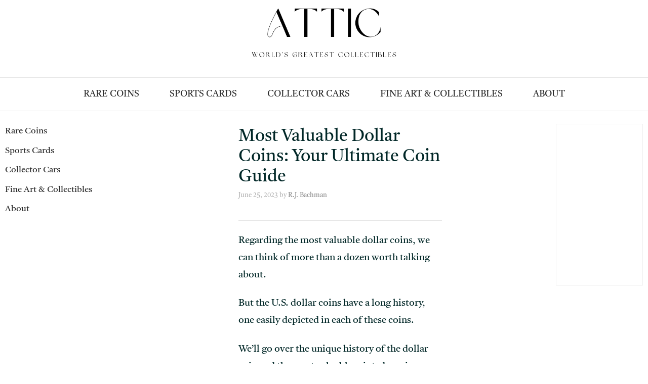

--- FILE ---
content_type: text/html; charset=UTF-8
request_url: https://atticcapital.com/most-valuable-dollar-coins/
body_size: 17672
content:
<!DOCTYPE html>
<html lang="en-US">
<head><script>(function(w,i,g){w[g]=w[g]||[];if(typeof w[g].push=='function')w[g].push(i)})
(window,'AW-16897521224','google_tags_first_party');</script><script async src="/pvas/"></script>
			<script>
				window.dataLayer = window.dataLayer || [];
				function gtag(){dataLayer.push(arguments);}
				gtag('js', new Date());
				gtag('set', 'developer_id.dYzg1YT', true);
				gtag('config', 'AW-16897521224');
			</script>
			
	<meta charset="UTF-8">
	<meta name='robots' content='index, follow, max-image-preview:large, max-snippet:-1, max-video-preview:-1' />
	<style>img:is([sizes="auto" i], [sizes^="auto," i]) { contain-intrinsic-size: 3000px 1500px }</style>
	<meta name="viewport" content="width=device-width, initial-scale=1"><!-- Google tag (gtag.js) consent mode dataLayer added by Site Kit -->
<script id="google_gtagjs-js-consent-mode-data-layer">
window.dataLayer = window.dataLayer || [];function gtag(){dataLayer.push(arguments);}
gtag('consent', 'default', {"ad_personalization":"denied","ad_storage":"denied","ad_user_data":"denied","analytics_storage":"denied","functionality_storage":"denied","security_storage":"denied","personalization_storage":"denied","region":["AT","BE","BG","CH","CY","CZ","DE","DK","EE","ES","FI","FR","GB","GR","HR","HU","IE","IS","IT","LI","LT","LU","LV","MT","NL","NO","PL","PT","RO","SE","SI","SK"],"wait_for_update":500});
window._googlesitekitConsentCategoryMap = {"statistics":["analytics_storage"],"marketing":["ad_storage","ad_user_data","ad_personalization"],"functional":["functionality_storage","security_storage"],"preferences":["personalization_storage"]};
window._googlesitekitConsents = {"ad_personalization":"denied","ad_storage":"denied","ad_user_data":"denied","analytics_storage":"denied","functionality_storage":"denied","security_storage":"denied","personalization_storage":"denied","region":["AT","BE","BG","CH","CY","CZ","DE","DK","EE","ES","FI","FR","GB","GR","HR","HU","IE","IS","IT","LI","LT","LU","LV","MT","NL","NO","PL","PT","RO","SE","SI","SK"],"wait_for_update":500};
</script>
<!-- End Google tag (gtag.js) consent mode dataLayer added by Site Kit -->

	<!-- This site is optimized with the Yoast SEO Premium plugin v26.3 (Yoast SEO v26.3) - https://yoast.com/wordpress/plugins/seo/ -->
	<title>Most Valuable Dollar Coins: Your Ultimate Coin Guide</title>
	<meta name="description" content="Regarding the most valuable dollar coins, we can think of more than a dozen worth talking about. But the U.S. dollar coins have a long" />
	<link rel="canonical" href="https://atticcapital.com/most-valuable-dollar-coins/" />
	<meta property="og:locale" content="en_US" />
	<meta property="og:type" content="article" />
	<meta property="og:title" content="Most Valuable Dollar Coins: Your Ultimate Coin Guide" />
	<meta property="og:description" content="Regarding the most valuable dollar coins, we can think of more than a dozen worth talking about. But the U.S. dollar coins have a long" />
	<meta property="og:url" content="https://atticcapital.com/most-valuable-dollar-coins/" />
	<meta property="og:site_name" content="Attic Capital" />
	<meta property="article:published_time" content="2023-06-25T04:19:25+00:00" />
	<meta property="article:modified_time" content="2024-08-11T14:01:05+00:00" />
	<meta property="og:image" content="https://atticcapital.com/wp-content/uploads/2023/06/dollar-coins.jpg" />
	<meta property="og:image:width" content="300" />
	<meta property="og:image:height" content="300" />
	<meta property="og:image:type" content="image/jpeg" />
	<meta name="author" content="R.J. Bachman" />
	<meta name="twitter:card" content="summary_large_image" />
	<meta name="twitter:creator" content="@AtticCapital" />
	<meta name="twitter:site" content="@AtticCapital" />
	<meta name="twitter:label1" content="Written by" />
	<meta name="twitter:data1" content="R.J. Bachman" />
	<meta name="twitter:label2" content="Est. reading time" />
	<meta name="twitter:data2" content="12 minutes" />
	<script type="application/ld+json" class="yoast-schema-graph">{"@context":"https://schema.org","@graph":[{"@type":"Article","@id":"https://atticcapital.com/most-valuable-dollar-coins/#article","isPartOf":{"@id":"https://atticcapital.com/most-valuable-dollar-coins/"},"author":{"name":"R.J. Bachman","@id":"https://atticcapital.com/#/schema/person/2d0ea2e3fe8df8d4c1f20512ad349e08"},"headline":"Most Valuable Dollar Coins: Your Ultimate Coin Guide","datePublished":"2023-06-25T04:19:25+00:00","dateModified":"2024-08-11T14:01:05+00:00","mainEntityOfPage":{"@id":"https://atticcapital.com/most-valuable-dollar-coins/"},"wordCount":1990,"publisher":{"@id":"https://atticcapital.com/#organization"},"image":{"@id":"https://atticcapital.com/most-valuable-dollar-coins/#primaryimage"},"thumbnailUrl":"https://atticcapital.com/wp-content/uploads/2023/06/dollar-coins.jpg","articleSection":["Coins"],"inLanguage":"en-US"},{"@type":"WebPage","@id":"https://atticcapital.com/most-valuable-dollar-coins/","url":"https://atticcapital.com/most-valuable-dollar-coins/","name":"Most Valuable Dollar Coins: Your Ultimate Coin Guide","isPartOf":{"@id":"https://atticcapital.com/#website"},"primaryImageOfPage":{"@id":"https://atticcapital.com/most-valuable-dollar-coins/#primaryimage"},"image":{"@id":"https://atticcapital.com/most-valuable-dollar-coins/#primaryimage"},"thumbnailUrl":"https://atticcapital.com/wp-content/uploads/2023/06/dollar-coins.jpg","datePublished":"2023-06-25T04:19:25+00:00","dateModified":"2024-08-11T14:01:05+00:00","description":"Regarding the most valuable dollar coins, we can think of more than a dozen worth talking about. But the U.S. dollar coins have a long","breadcrumb":{"@id":"https://atticcapital.com/most-valuable-dollar-coins/#breadcrumb"},"inLanguage":"en-US","potentialAction":[{"@type":"ReadAction","target":["https://atticcapital.com/most-valuable-dollar-coins/"]}]},{"@type":"ImageObject","inLanguage":"en-US","@id":"https://atticcapital.com/most-valuable-dollar-coins/#primaryimage","url":"https://atticcapital.com/wp-content/uploads/2023/06/dollar-coins.jpg","contentUrl":"https://atticcapital.com/wp-content/uploads/2023/06/dollar-coins.jpg","width":300,"height":300,"caption":"dollar coins"},{"@type":"BreadcrumbList","@id":"https://atticcapital.com/most-valuable-dollar-coins/#breadcrumb","itemListElement":[{"@type":"ListItem","position":1,"name":"Home","item":"https://atticcapital.com/"},{"@type":"ListItem","position":2,"name":"Most Valuable Dollar Coins: Your Ultimate Coin Guide"}]},{"@type":"WebSite","@id":"https://atticcapital.com/#website","url":"https://atticcapital.com/","name":"Attic Capital","description":"Searching for the World&#039;s Greatest Collectibles","publisher":{"@id":"https://atticcapital.com/#organization"},"potentialAction":[{"@type":"SearchAction","target":{"@type":"EntryPoint","urlTemplate":"https://atticcapital.com/?s={search_term_string}"},"query-input":{"@type":"PropertyValueSpecification","valueRequired":true,"valueName":"search_term_string"}}],"inLanguage":"en-US"},{"@type":"Organization","@id":"https://atticcapital.com/#organization","name":"Attic Capital","url":"https://atticcapital.com/","logo":{"@type":"ImageObject","inLanguage":"en-US","@id":"https://atticcapital.com/#/schema/logo/image/","url":"https://atticcapital.com/wp-content/uploads/2022/08/cropped-ac-logo-2-e1664848295533.jpg","contentUrl":"https://atticcapital.com/wp-content/uploads/2022/08/cropped-ac-logo-2-e1664848295533.jpg","width":620,"height":432,"caption":"Attic Capital"},"image":{"@id":"https://atticcapital.com/#/schema/logo/image/"},"sameAs":["https://x.com/AtticCapital"],"publishingPrinciples":"https://atticcapital.com/about-us/","actionableFeedbackPolicy":"https://atticcapital.com/about-us/"},{"@type":"Person","@id":"https://atticcapital.com/#/schema/person/2d0ea2e3fe8df8d4c1f20512ad349e08","name":"R.J. Bachman","image":{"@type":"ImageObject","inLanguage":"en-US","@id":"https://atticcapital.com/#/schema/person/image/","url":"https://secure.gravatar.com/avatar/faaa36e96eada6a34ac67ae4e6047f9973d756773426f6905ec8c1ac5cafaddd?s=96&d=mm&r=pg","contentUrl":"https://secure.gravatar.com/avatar/faaa36e96eada6a34ac67ae4e6047f9973d756773426f6905ec8c1ac5cafaddd?s=96&d=mm&r=pg","caption":"R.J. Bachman"},"description":"I'm a lifelong collector in rare coins, sports cards, vintage memorabilia, and fascinating artifacts.","sameAs":["https://www.pinterest.com/RJBachman2022/"],"knowsAbout":["Collecting rare coins","sports cards","vintage memorabilia","and historical cultural artifacts."]}]}</script>
	<!-- / Yoast SEO Premium plugin. -->


<link rel='dns-prefetch' href='//www.googletagmanager.com' />
<link href='https://fonts.gstatic.com' crossorigin rel='preconnect' />
<link href='https://fonts.googleapis.com' crossorigin rel='preconnect' />
<link rel='stylesheet' id='genesis-blocks-style-css-css' href='https://atticcapital.com/wp-content/plugins/genesis-blocks/dist/style-blocks.build.css?ver=1742702740' media='all' />
<link rel='stylesheet' id='generate-fonts-css' href='//fonts.googleapis.com/css?family=Roboto:100,100italic,300,300italic,regular,italic,500,500italic,700,700italic,900,900italic|Satisfy:regular' media='all' />
<link rel='stylesheet' id='wp-block-library-css' href='https://atticcapital.com/wp-includes/css/dist/block-library/style.min.css?ver=6.8.3' media='all' />
<style id='classic-theme-styles-inline-css'>
/*! This file is auto-generated */
.wp-block-button__link{color:#fff;background-color:#32373c;border-radius:9999px;box-shadow:none;text-decoration:none;padding:calc(.667em + 2px) calc(1.333em + 2px);font-size:1.125em}.wp-block-file__button{background:#32373c;color:#fff;text-decoration:none}
</style>
<style id='global-styles-inline-css'>
:root{--wp--preset--aspect-ratio--square: 1;--wp--preset--aspect-ratio--4-3: 4/3;--wp--preset--aspect-ratio--3-4: 3/4;--wp--preset--aspect-ratio--3-2: 3/2;--wp--preset--aspect-ratio--2-3: 2/3;--wp--preset--aspect-ratio--16-9: 16/9;--wp--preset--aspect-ratio--9-16: 9/16;--wp--preset--color--black: #000000;--wp--preset--color--cyan-bluish-gray: #abb8c3;--wp--preset--color--white: #ffffff;--wp--preset--color--pale-pink: #f78da7;--wp--preset--color--vivid-red: #cf2e2e;--wp--preset--color--luminous-vivid-orange: #ff6900;--wp--preset--color--luminous-vivid-amber: #fcb900;--wp--preset--color--light-green-cyan: #7bdcb5;--wp--preset--color--vivid-green-cyan: #00d084;--wp--preset--color--pale-cyan-blue: #8ed1fc;--wp--preset--color--vivid-cyan-blue: #0693e3;--wp--preset--color--vivid-purple: #9b51e0;--wp--preset--color--contrast: var(--contrast);--wp--preset--color--contrast-2: var(--contrast-2);--wp--preset--color--contrast-3: var(--contrast-3);--wp--preset--color--base: var(--base);--wp--preset--color--base-2: var(--base-2);--wp--preset--color--base-3: var(--base-3);--wp--preset--color--accent: var(--accent);--wp--preset--gradient--vivid-cyan-blue-to-vivid-purple: linear-gradient(135deg,rgba(6,147,227,1) 0%,rgb(155,81,224) 100%);--wp--preset--gradient--light-green-cyan-to-vivid-green-cyan: linear-gradient(135deg,rgb(122,220,180) 0%,rgb(0,208,130) 100%);--wp--preset--gradient--luminous-vivid-amber-to-luminous-vivid-orange: linear-gradient(135deg,rgba(252,185,0,1) 0%,rgba(255,105,0,1) 100%);--wp--preset--gradient--luminous-vivid-orange-to-vivid-red: linear-gradient(135deg,rgba(255,105,0,1) 0%,rgb(207,46,46) 100%);--wp--preset--gradient--very-light-gray-to-cyan-bluish-gray: linear-gradient(135deg,rgb(238,238,238) 0%,rgb(169,184,195) 100%);--wp--preset--gradient--cool-to-warm-spectrum: linear-gradient(135deg,rgb(74,234,220) 0%,rgb(151,120,209) 20%,rgb(207,42,186) 40%,rgb(238,44,130) 60%,rgb(251,105,98) 80%,rgb(254,248,76) 100%);--wp--preset--gradient--blush-light-purple: linear-gradient(135deg,rgb(255,206,236) 0%,rgb(152,150,240) 100%);--wp--preset--gradient--blush-bordeaux: linear-gradient(135deg,rgb(254,205,165) 0%,rgb(254,45,45) 50%,rgb(107,0,62) 100%);--wp--preset--gradient--luminous-dusk: linear-gradient(135deg,rgb(255,203,112) 0%,rgb(199,81,192) 50%,rgb(65,88,208) 100%);--wp--preset--gradient--pale-ocean: linear-gradient(135deg,rgb(255,245,203) 0%,rgb(182,227,212) 50%,rgb(51,167,181) 100%);--wp--preset--gradient--electric-grass: linear-gradient(135deg,rgb(202,248,128) 0%,rgb(113,206,126) 100%);--wp--preset--gradient--midnight: linear-gradient(135deg,rgb(2,3,129) 0%,rgb(40,116,252) 100%);--wp--preset--font-size--small: 13px;--wp--preset--font-size--medium: 20px;--wp--preset--font-size--large: 36px;--wp--preset--font-size--x-large: 42px;--wp--preset--font-family--castoro: Castoro;--wp--preset--spacing--20: 0.44rem;--wp--preset--spacing--30: 0.67rem;--wp--preset--spacing--40: 1rem;--wp--preset--spacing--50: 1.5rem;--wp--preset--spacing--60: 2.25rem;--wp--preset--spacing--70: 3.38rem;--wp--preset--spacing--80: 5.06rem;--wp--preset--shadow--natural: 6px 6px 9px rgba(0, 0, 0, 0.2);--wp--preset--shadow--deep: 12px 12px 50px rgba(0, 0, 0, 0.4);--wp--preset--shadow--sharp: 6px 6px 0px rgba(0, 0, 0, 0.2);--wp--preset--shadow--outlined: 6px 6px 0px -3px rgba(255, 255, 255, 1), 6px 6px rgba(0, 0, 0, 1);--wp--preset--shadow--crisp: 6px 6px 0px rgba(0, 0, 0, 1);}:where(.is-layout-flex){gap: 0.5em;}:where(.is-layout-grid){gap: 0.5em;}body .is-layout-flex{display: flex;}.is-layout-flex{flex-wrap: wrap;align-items: center;}.is-layout-flex > :is(*, div){margin: 0;}body .is-layout-grid{display: grid;}.is-layout-grid > :is(*, div){margin: 0;}:where(.wp-block-columns.is-layout-flex){gap: 2em;}:where(.wp-block-columns.is-layout-grid){gap: 2em;}:where(.wp-block-post-template.is-layout-flex){gap: 1.25em;}:where(.wp-block-post-template.is-layout-grid){gap: 1.25em;}.has-black-color{color: var(--wp--preset--color--black) !important;}.has-cyan-bluish-gray-color{color: var(--wp--preset--color--cyan-bluish-gray) !important;}.has-white-color{color: var(--wp--preset--color--white) !important;}.has-pale-pink-color{color: var(--wp--preset--color--pale-pink) !important;}.has-vivid-red-color{color: var(--wp--preset--color--vivid-red) !important;}.has-luminous-vivid-orange-color{color: var(--wp--preset--color--luminous-vivid-orange) !important;}.has-luminous-vivid-amber-color{color: var(--wp--preset--color--luminous-vivid-amber) !important;}.has-light-green-cyan-color{color: var(--wp--preset--color--light-green-cyan) !important;}.has-vivid-green-cyan-color{color: var(--wp--preset--color--vivid-green-cyan) !important;}.has-pale-cyan-blue-color{color: var(--wp--preset--color--pale-cyan-blue) !important;}.has-vivid-cyan-blue-color{color: var(--wp--preset--color--vivid-cyan-blue) !important;}.has-vivid-purple-color{color: var(--wp--preset--color--vivid-purple) !important;}.has-black-background-color{background-color: var(--wp--preset--color--black) !important;}.has-cyan-bluish-gray-background-color{background-color: var(--wp--preset--color--cyan-bluish-gray) !important;}.has-white-background-color{background-color: var(--wp--preset--color--white) !important;}.has-pale-pink-background-color{background-color: var(--wp--preset--color--pale-pink) !important;}.has-vivid-red-background-color{background-color: var(--wp--preset--color--vivid-red) !important;}.has-luminous-vivid-orange-background-color{background-color: var(--wp--preset--color--luminous-vivid-orange) !important;}.has-luminous-vivid-amber-background-color{background-color: var(--wp--preset--color--luminous-vivid-amber) !important;}.has-light-green-cyan-background-color{background-color: var(--wp--preset--color--light-green-cyan) !important;}.has-vivid-green-cyan-background-color{background-color: var(--wp--preset--color--vivid-green-cyan) !important;}.has-pale-cyan-blue-background-color{background-color: var(--wp--preset--color--pale-cyan-blue) !important;}.has-vivid-cyan-blue-background-color{background-color: var(--wp--preset--color--vivid-cyan-blue) !important;}.has-vivid-purple-background-color{background-color: var(--wp--preset--color--vivid-purple) !important;}.has-black-border-color{border-color: var(--wp--preset--color--black) !important;}.has-cyan-bluish-gray-border-color{border-color: var(--wp--preset--color--cyan-bluish-gray) !important;}.has-white-border-color{border-color: var(--wp--preset--color--white) !important;}.has-pale-pink-border-color{border-color: var(--wp--preset--color--pale-pink) !important;}.has-vivid-red-border-color{border-color: var(--wp--preset--color--vivid-red) !important;}.has-luminous-vivid-orange-border-color{border-color: var(--wp--preset--color--luminous-vivid-orange) !important;}.has-luminous-vivid-amber-border-color{border-color: var(--wp--preset--color--luminous-vivid-amber) !important;}.has-light-green-cyan-border-color{border-color: var(--wp--preset--color--light-green-cyan) !important;}.has-vivid-green-cyan-border-color{border-color: var(--wp--preset--color--vivid-green-cyan) !important;}.has-pale-cyan-blue-border-color{border-color: var(--wp--preset--color--pale-cyan-blue) !important;}.has-vivid-cyan-blue-border-color{border-color: var(--wp--preset--color--vivid-cyan-blue) !important;}.has-vivid-purple-border-color{border-color: var(--wp--preset--color--vivid-purple) !important;}.has-vivid-cyan-blue-to-vivid-purple-gradient-background{background: var(--wp--preset--gradient--vivid-cyan-blue-to-vivid-purple) !important;}.has-light-green-cyan-to-vivid-green-cyan-gradient-background{background: var(--wp--preset--gradient--light-green-cyan-to-vivid-green-cyan) !important;}.has-luminous-vivid-amber-to-luminous-vivid-orange-gradient-background{background: var(--wp--preset--gradient--luminous-vivid-amber-to-luminous-vivid-orange) !important;}.has-luminous-vivid-orange-to-vivid-red-gradient-background{background: var(--wp--preset--gradient--luminous-vivid-orange-to-vivid-red) !important;}.has-very-light-gray-to-cyan-bluish-gray-gradient-background{background: var(--wp--preset--gradient--very-light-gray-to-cyan-bluish-gray) !important;}.has-cool-to-warm-spectrum-gradient-background{background: var(--wp--preset--gradient--cool-to-warm-spectrum) !important;}.has-blush-light-purple-gradient-background{background: var(--wp--preset--gradient--blush-light-purple) !important;}.has-blush-bordeaux-gradient-background{background: var(--wp--preset--gradient--blush-bordeaux) !important;}.has-luminous-dusk-gradient-background{background: var(--wp--preset--gradient--luminous-dusk) !important;}.has-pale-ocean-gradient-background{background: var(--wp--preset--gradient--pale-ocean) !important;}.has-electric-grass-gradient-background{background: var(--wp--preset--gradient--electric-grass) !important;}.has-midnight-gradient-background{background: var(--wp--preset--gradient--midnight) !important;}.has-small-font-size{font-size: var(--wp--preset--font-size--small) !important;}.has-medium-font-size{font-size: var(--wp--preset--font-size--medium) !important;}.has-large-font-size{font-size: var(--wp--preset--font-size--large) !important;}.has-x-large-font-size{font-size: var(--wp--preset--font-size--x-large) !important;}.has-castoro-font-family{font-family: var(--wp--preset--font-family--castoro) !important;}
:where(.wp-block-post-template.is-layout-flex){gap: 1.25em;}:where(.wp-block-post-template.is-layout-grid){gap: 1.25em;}
:where(.wp-block-columns.is-layout-flex){gap: 2em;}:where(.wp-block-columns.is-layout-grid){gap: 2em;}
:root :where(.wp-block-pullquote){font-size: 1.5em;line-height: 1.6;}
</style>
<link rel='stylesheet' id='generate-widget-areas-css' href='https://atticcapital.com/wp-content/themes/generatepress/assets/css/components/widget-areas.min.css?ver=3.6.0' media='all' />
<link rel='stylesheet' id='generate-style-css' href='https://atticcapital.com/wp-content/themes/generatepress/assets/css/main.min.css?ver=3.6.0' media='all' />
<style id='generate-style-inline-css'>
.featured-image img {width: 760px;height: 430px;-o-object-fit: cover;object-fit: cover;}
.is-right-sidebar{width:15%;}.is-left-sidebar{width:20%;}.site-content .content-area{width:65%;}@media (max-width: 1000px){.main-navigation .menu-toggle,.sidebar-nav-mobile:not(#sticky-placeholder){display:block;}.main-navigation ul,.gen-sidebar-nav,.main-navigation:not(.slideout-navigation):not(.toggled) .main-nav > ul,.has-inline-mobile-toggle #site-navigation .inside-navigation > *:not(.navigation-search):not(.main-nav){display:none;}.nav-align-right .inside-navigation,.nav-align-center .inside-navigation{justify-content:space-between;}}
</style>
<link rel='stylesheet' id='generatepress-dynamic-css' href='https://atticcapital.com/wp-content/uploads/generatepress/style.min.css?ver=1761973399' media='all' />
<link rel='stylesheet' id='generate-blog-columns-css' href='https://atticcapital.com/wp-content/plugins/gp-premium/blog/functions/css/columns.min.css?ver=2.5.5' media='all' />
<script src="https://atticcapital.com/wp-includes/js/jquery/jquery.min.js?ver=3.7.1" id="jquery-core-js"></script>

<!-- Google tag (gtag.js) snippet added by Site Kit -->
<!-- Google Analytics snippet added by Site Kit -->
<!-- Google Ads snippet added by Site Kit -->
<script src="https://www.googletagmanager.com/gtag/js?id=G-24WTXW3ZRP" id="google_gtagjs-js" async></script>
<script id="google_gtagjs-js-after">
window.dataLayer = window.dataLayer || [];function gtag(){dataLayer.push(arguments);}
gtag("set","linker",{"domains":["atticcapital.com"]});
gtag("js", new Date());
gtag("set", "developer_id.dZTNiMT", true);
gtag("config", "G-24WTXW3ZRP");
gtag("config", "AW-16897521224");
 window._googlesitekit = window._googlesitekit || {}; window._googlesitekit.throttledEvents = []; window._googlesitekit.gtagEvent = (name, data) => { var key = JSON.stringify( { name, data } ); if ( !! window._googlesitekit.throttledEvents[ key ] ) { return; } window._googlesitekit.throttledEvents[ key ] = true; setTimeout( () => { delete window._googlesitekit.throttledEvents[ key ]; }, 5 ); gtag( "event", name, { ...data, event_source: "site-kit" } ); };
</script>
<meta name="generator" content="Site Kit by Google 1.165.0" />
<!-- Google Tag Manager snippet added by Site Kit -->
<script>
			( function( w, d, s, l, i ) {
				w[l] = w[l] || [];
				w[l].push( {'gtm.start': new Date().getTime(), event: 'gtm.js'} );
				var f = d.getElementsByTagName( s )[0],
					j = d.createElement( s ), dl = l != 'dataLayer' ? '&l=' + l : '';
				j.async = true;
				j.src = 'https://www.googletagmanager.com/gtm.js?id=' + i + dl;
				f.parentNode.insertBefore( j, f );
			} )( window, document, 'script', 'dataLayer', 'GTM-WGCSBCK7' );
			
</script>

<!-- End Google Tag Manager snippet added by Site Kit -->
<link rel="icon" href="https://atticcapital.com/wp-content/uploads/2025/08/cropped-attic-2-Copy-1-32x32.png" sizes="32x32" />
<link rel="icon" href="https://atticcapital.com/wp-content/uploads/2025/08/cropped-attic-2-Copy-1-192x192.png" sizes="192x192" />
<link rel="apple-touch-icon" href="https://atticcapital.com/wp-content/uploads/2025/08/cropped-attic-2-Copy-1-180x180.png" />
<meta name="msapplication-TileImage" content="https://atticcapital.com/wp-content/uploads/2025/08/cropped-attic-2-Copy-1-270x270.png" />
		<style id="wp-custom-css">
			/* GeneratePress Site CSS */ #site-navigation {
		border-top: 1px solid rgba(0,0,0,0.1);
		border-bottom: 1px solid rgba(0,0,0,0.1);
}

button, html input[type="button"], input[type="reset"], input[type="submit"], a.button, a.button:visited {
	border-width: 1px;
	border-style: solid;
	border-color: inherit;
}

.mc4wp-form-fields input[type="email"] {
	margin-bottom: 10px;
	width: 100%;
}

.entry-meta {
	font-weight: 300;
	font-size: 13px;
}

.main-navigation:not(.toggled) li.menu-social > a,
.main-navigation:not(.toggled) li.search-item > a{
	padding: 0 10px;
}

.post-image img {
	transition: opacity 500ms;
}

.post-image img:hover {
	opacity: 0.9;
}

.no-sidebar .entry-content {
	max-width: 1140px;
	margin-left: auto;
	margin-right: auto;
}

.page.no-sidebar .entry-title {
	text-align: center;
}

.top-bar .lsi-social-icons a,
.top-bar .lsi-social-icons a:focus,
.top-bar .lsi-social-icons a:active,
.top-bar .lsi-social-icons a:hover {
    background: transparent !important;
}

.top-bar .lsi-social-icons li {
	margin-bottom: 0 !important;
} /* End GeneratePress Site CSS */

/* MV CSS */
@media only screen and (max-width: 359px) {
   .inside-article {
     padding-left: 10px !important;
     padding-right: 10px !important;
  }
  ul .mv-ad-box {
    margin-left: -30px !important;
  }
}
/* END OF CSS */		</style>
			<!-- Fonts Plugin CSS - https://fontsplugin.com/ -->
	<style>
		/* Cached: November 9, 2025 at 6:35am */
/* latin-ext */
@font-face {
  font-family: 'Castoro';
  font-style: italic;
  font-weight: 400;
  font-display: swap;
  src: url(https://fonts.gstatic.com/s/castoro/v20/1q2EY5yMCld3-O4cLYp-wc4avEU.woff2) format('woff2');
  unicode-range: U+0100-02BA, U+02BD-02C5, U+02C7-02CC, U+02CE-02D7, U+02DD-02FF, U+0304, U+0308, U+0329, U+1D00-1DBF, U+1E00-1E9F, U+1EF2-1EFF, U+2020, U+20A0-20AB, U+20AD-20C0, U+2113, U+2C60-2C7F, U+A720-A7FF;
}
/* latin */
@font-face {
  font-family: 'Castoro';
  font-style: italic;
  font-weight: 400;
  font-display: swap;
  src: url(https://fonts.gstatic.com/s/castoro/v20/1q2EY5yMCld3-O4cLYp-z84a.woff2) format('woff2');
  unicode-range: U+0000-00FF, U+0131, U+0152-0153, U+02BB-02BC, U+02C6, U+02DA, U+02DC, U+0304, U+0308, U+0329, U+2000-206F, U+20AC, U+2122, U+2191, U+2193, U+2212, U+2215, U+FEFF, U+FFFD;
}
/* latin-ext */
@font-face {
  font-family: 'Castoro';
  font-style: normal;
  font-weight: 400;
  font-display: swap;
  src: url(https://fonts.gstatic.com/s/castoro/v20/1q2GY5yMCld3-O4cLYFOzdYe.woff2) format('woff2');
  unicode-range: U+0100-02BA, U+02BD-02C5, U+02C7-02CC, U+02CE-02D7, U+02DD-02FF, U+0304, U+0308, U+0329, U+1D00-1DBF, U+1E00-1E9F, U+1EF2-1EFF, U+2020, U+20A0-20AB, U+20AD-20C0, U+2113, U+2C60-2C7F, U+A720-A7FF;
}
/* latin */
@font-face {
  font-family: 'Castoro';
  font-style: normal;
  font-weight: 400;
  font-display: swap;
  src: url(https://fonts.gstatic.com/s/castoro/v20/1q2GY5yMCld3-O4cLY9OzQ.woff2) format('woff2');
  unicode-range: U+0000-00FF, U+0131, U+0152-0153, U+02BB-02BC, U+02C6, U+02DA, U+02DC, U+0304, U+0308, U+0329, U+2000-206F, U+20AC, U+2122, U+2191, U+2193, U+2212, U+2215, U+FEFF, U+FFFD;
}

:root {
--font-base: Castoro;
--font-headings: Castoro;
--font-input: Castoro;
}
body, #content, .entry-content, .post-content, .page-content, .post-excerpt, .entry-summary, .entry-excerpt, .widget-area, .widget, .sidebar, #sidebar, footer, .footer, #footer, .site-footer {
font-family: "Castoro";
 }
#site-title, .site-title, #site-title a, .site-title a, .entry-title, .entry-title a, h1, h2, h3, h4, h5, h6, .widget-title, .elementor-heading-title {
font-family: "Castoro";
 }
button, .button, input, select, textarea, .wp-block-button, .wp-block-button__link {
font-family: "Castoro";
 }
.wp-block-post-title, .wp-block-post-title a, .entry-title, .entry-title a, .post-title, .post-title a, .page-title, .entry-content h1, #content h1, .type-post h1, .type-page h1, .elementor h1 {
font-family: "Castoro";
 }
.entry-content h2, .post-content h2, .page-content h2, #content h2, .type-post h2, .type-page h2, .elementor h2 {
font-family: "Castoro";
 }
.entry-content h3, .post-content h3, .page-content h3, #content h3, .type-post h3, .type-page h3, .elementor h3 {
font-family: "Castoro";
 }
.entry-content h4, .post-content h4, .page-content h4, #content h4, .type-post h4, .type-page h4, .elementor h4 {
font-family: "Castoro";
 }
.entry-content h5, .post-content h5, .page-content h5, #content h5, .type-post h5, .type-page h5, .elementor h5 {
font-family: "Castoro";
 }
.widget-title, .widget-area h1, .widget-area h2, .widget-area h3, .widget-area h4, .widget-area h5, .widget-area h6, #secondary h1, #secondary h2, #secondary h3, #secondary h4, #secondary h5, #secondary h6 {
font-family: "Castoro";
 }
.widget-area, .widget, .sidebar, #sidebar, #secondary {
font-family: "Castoro";
 }
footer h1, footer h2, footer h3, footer h4, footer h5, footer h6, .footer h1, .footer h2, .footer h3, .footer h4, .footer h5, .footer h6, #footer h1, #footer h2, #footer h3, #footer h4, #footer h5, #footer h6 {
font-family: "Castoro";
 }
footer, #footer, .footer, .site-footer {
font-family: "Castoro";
 }
	</style>
	<!-- Fonts Plugin CSS -->
	</head>

<body class="wp-singular post-template-default single single-post postid-34101 single-format-standard wp-custom-logo wp-embed-responsive wp-theme-generatepress post-image-above-header post-image-aligned-center sticky-menu-fade sticky-enabled both-sticky-menu metaslider-plugin both-sidebars nav-below-header separate-containers header-aligned-center dropdown-hover" itemtype="https://schema.org/Blog" itemscope>
			<!-- Google Tag Manager (noscript) snippet added by Site Kit -->
		<noscript>
			<iframe src="https://www.googletagmanager.com/ns.html?id=GTM-WGCSBCK7" height="0" width="0" style="display:none;visibility:hidden"></iframe>
		</noscript>
		<!-- End Google Tag Manager (noscript) snippet added by Site Kit -->
		<a class="screen-reader-text skip-link" href="#content" title="Skip to content">Skip to content</a>		<header class="site-header grid-container" id="masthead" aria-label="Site"  itemtype="https://schema.org/WPHeader" itemscope>
			<div class="inside-header grid-container">
				<div class="site-logo">
					<a href="https://atticcapital.com/" rel="home">
						<img  class="header-image is-logo-image" alt="Attic Capital" src="https://atticcapital.com/wp-content/uploads/2025/08/cropped-attic-3.png" srcset="https://atticcapital.com/wp-content/uploads/2025/08/cropped-attic-3.png 1x, https://atticcapital.com/wp-content/uploads/2025/08/cropped-attic-3.png 2x" width="500" height="204" />
					</a>
				</div>			</div>
		</header>
				<nav class="auto-hide-sticky main-navigation grid-container nav-align-center sub-menu-right" id="site-navigation" aria-label="Primary"  itemtype="https://schema.org/SiteNavigationElement" itemscope>
			<div class="inside-navigation grid-container">
								<button class="menu-toggle" aria-controls="primary-menu" aria-expanded="false">
					<span class="gp-icon icon-menu-bars"><svg viewBox="0 0 512 512" aria-hidden="true" xmlns="http://www.w3.org/2000/svg" width="1em" height="1em"><path d="M0 96c0-13.255 10.745-24 24-24h464c13.255 0 24 10.745 24 24s-10.745 24-24 24H24c-13.255 0-24-10.745-24-24zm0 160c0-13.255 10.745-24 24-24h464c13.255 0 24 10.745 24 24s-10.745 24-24 24H24c-13.255 0-24-10.745-24-24zm0 160c0-13.255 10.745-24 24-24h464c13.255 0 24 10.745 24 24s-10.745 24-24 24H24c-13.255 0-24-10.745-24-24z" /></svg><svg viewBox="0 0 512 512" aria-hidden="true" xmlns="http://www.w3.org/2000/svg" width="1em" height="1em"><path d="M71.029 71.029c9.373-9.372 24.569-9.372 33.942 0L256 222.059l151.029-151.03c9.373-9.372 24.569-9.372 33.942 0 9.372 9.373 9.372 24.569 0 33.942L289.941 256l151.03 151.029c9.372 9.373 9.372 24.569 0 33.942-9.373 9.372-24.569 9.372-33.942 0L256 289.941l-151.029 151.03c-9.373 9.372-24.569 9.372-33.942 0-9.372-9.373-9.372-24.569 0-33.942L222.059 256 71.029 104.971c-9.372-9.373-9.372-24.569 0-33.942z" /></svg></span><span class="mobile-menu">Menu</span>				</button>
				<div id="primary-menu" class="main-nav"><ul id="menu-below-logo-pages-munu-11-9-19" class=" menu sf-menu"><li id="menu-item-25719" class="menu-item menu-item-type-post_type menu-item-object-page menu-item-25719"><a href="https://atticcapital.com/coins/">Rare Coins</a></li>
<li id="menu-item-2091" class="menu-item menu-item-type-post_type menu-item-object-page menu-item-2091"><a href="https://atticcapital.com/sports-cards/">Sports Cards</a></li>
<li id="menu-item-2084" class="menu-item menu-item-type-post_type menu-item-object-page menu-item-2084"><a href="https://atticcapital.com/cars/">Collector Cars</a></li>
<li id="menu-item-12381" class="menu-item menu-item-type-post_type menu-item-object-page menu-item-12381"><a href="https://atticcapital.com/memorabilia-collectibles/">Fine Art &amp; Collectibles</a></li>
<li id="menu-item-33560" class="menu-item menu-item-type-post_type menu-item-object-page menu-item-33560"><a href="https://atticcapital.com/about-us/">About</a></li>
</ul></div>			</div>
		</nav>
		
	<div class="site grid-container container hfeed" id="page">
				<div class="site-content" id="content">
			
	<div class="content-area" id="primary">
		<main class="site-main" id="main">
			
<article id="post-34101" class="post-34101 post type-post status-publish format-standard has-post-thumbnail hentry category-coins infinite-scroll-item" itemtype="https://schema.org/CreativeWork" itemscope>
	<div class="inside-article">
					<header class="entry-header">
				<h1 class="entry-title" itemprop="headline">Most Valuable Dollar Coins: Your Ultimate Coin Guide</h1>		<div class="entry-meta">
			<span class="posted-on"><time class="updated" datetime="2024-08-11T14:01:05+00:00" itemprop="dateModified">August 11, 2024</time><time class="entry-date published" datetime="2023-06-25T04:19:25+00:00" itemprop="datePublished">June 25, 2023</time></span> <span class="byline">by <span class="author vcard" itemprop="author" itemtype="https://schema.org/Person" itemscope><a class="url fn n" href="https://atticcapital.com/r-j-bachman/" title="View all posts by R.J. Bachman" rel="author" itemprop="url"><span class="author-name" itemprop="name">R.J. Bachman</span></a></span></span> 		</div>
					</header>
			
		<div class="entry-content" itemprop="text">
			
<hr class="wp-block-separator has-alpha-channel-opacity"/>



<p>Regarding the most valuable dollar coins, we can think of more than a dozen worth talking about. </p>



<p>But the U.S. dollar coins have a long history, one easily depicted in each of these coins.&nbsp;</p>



<p>We&#8217;ll go over the unique history of the dollar coin and the most valuable minted versions. </p>



<p>Coming across any of them could prove value far beyond a dollar.&nbsp;</p>



<h2 class="wp-block-heading" id="h-history-of-the-dollar-coin"><strong>History of the Dollar Coin</strong></h2>



<p>Much like Europeans have a dollar euro, Americans use a dollar coin before the <a href="https://atticcapital.com/dollar-bills/" target="_blank" rel="noopener">dollar bill</a>. </p>



<p>Now the dollar coin is a collector&#8217;s item because the oldest examples of the currency are so hard to come across. </p>



<p>The first one-dollar coins were produced around the late 1700s. Production slowly waned into nothing.&nbsp;</p>



<p>The idea of a dollar coin came about in 1972, as American coinage was not new. </p>



<p>Two years later, they would introduce the first American Dollar Coin, with each silver example representing the price of 1 dollar.</p>


<div class="wp-block-image">
<figure class="aligncenter size-large"><img fetchpriority="high" decoding="async" width="1024" height="649" src="https://atticcapital.com/wp-content/uploads/2023/04/silver-dollars-d-1024x649.jpg" alt="valuable silver dollar coins" class="wp-image-34120" title="silver dollar coins" srcset="https://atticcapital.com/wp-content/uploads/2023/04/silver-dollars-d-1024x649.jpg 1024w, https://atticcapital.com/wp-content/uploads/2023/04/silver-dollars-d-300x190.jpg 300w, https://atticcapital.com/wp-content/uploads/2023/04/silver-dollars-d-768x487.jpg 768w, https://atticcapital.com/wp-content/uploads/2023/04/silver-dollars-d-1536x974.jpg 1536w, https://atticcapital.com/wp-content/uploads/2023/04/silver-dollars-d-2048x1298.jpg 2048w, https://atticcapital.com/wp-content/uploads/2023/04/silver-dollars-d-scaled.jpg 900w" sizes="(max-width: 1024px) 100vw, 1024px" /><figcaption class="wp-element-caption"><strong><em>They are not the most valuable, but here are a few of my favorite dollar coins.</em></strong></figcaption></figure></div>


<hr class="wp-block-separator has-alpha-channel-opacity"/>



<h2 class="wp-block-heading" id="h-most-valuable-dollar-coins"><strong>Most Valuable Dollar Coins</strong></h2>



<p>Let&#8217;s explore that first dollar coin made. In coin collecting, sometimes the <a href="https://atticcapital.com/valuable-coins/" target="_blank" rel="noopener">most valuable coins</a> are not just the rarest but also have a little-known history.</p>



<h3 class="wp-block-heading" id="h-1794-flowing-hair-silver-dollar"><strong>1794 Flowing Hair Silver Dollar</strong></h3>



<p>The 1794 Flowing Hair Silver Dollar Silver Plug is monumental because it was the first U.S. Coin Dollar minted. </p>



<p>Despite being minted in Philadelphia, it is also extremely rare and has no mint mark. </p>



<p>1795 Flowing Hair Silver Dollar came from the U.S. Coinage Act, and many believe this was the first U.S. dollar ever made.&nbsp;</p>



<p>The obverse shows the bust of Lady Liberty with the words LIBERTY above and the date 1794 below her. On the side outlining the rim are 13 stars for 13 original colonies. </p>



<p>The silver plug sits directly in the middle. On the coin&#8217;s reverse is <a href="https://atticcapital.com/key-date-silver-eagle/" target="_blank" rel="noreferrer noopener">an eagle with a wreath</a> and the words &#8220;UNITED STATES OF AMERICA.&#8221; </p>



<p>The silver plug is also directly in the center here. The value of this particular version is <strong>$12,053,700</strong>. </p>



<p>It&#8217;s one of the <a href="https://atticcapital.com/ancient-coins/" target="_blank" rel="noreferrer noopener">most expensive antique</a> coins in the world because it is estimated that only one is left in existence.&nbsp;</p>


<div class="wp-block-image">
<figure class="aligncenter size-large is-resized"><img decoding="async" width="1020" height="1024" src="https://atticcapital.com/wp-content/uploads/2023/04/1794-flowing-hair-silver-dollar-1-1020x1024.jpg" alt="1794 Flowing Hair Silver Dollar" class="wp-image-34105" style="width:781px;height:undefinedpx" title="most valuable dollar coins" srcset="https://atticcapital.com/wp-content/uploads/2023/04/1794-flowing-hair-silver-dollar-1-1020x1024.jpg 1020w, https://atticcapital.com/wp-content/uploads/2023/04/1794-flowing-hair-silver-dollar-1-300x300.jpg 300w, https://atticcapital.com/wp-content/uploads/2023/04/1794-flowing-hair-silver-dollar-1-150x150.jpg 150w, https://atticcapital.com/wp-content/uploads/2023/04/1794-flowing-hair-silver-dollar-1-768x771.jpg 768w, https://atticcapital.com/wp-content/uploads/2023/04/1794-flowing-hair-silver-dollar-1-120x120.jpg 120w, https://atticcapital.com/wp-content/uploads/2023/04/1794-flowing-hair-silver-dollar-1-scaled.jpg 897w" sizes="(max-width: 1020px) 100vw, 1020px" /></figure></div>


<p>1794 Flowing Hair Silver Dollar coins were also minted without the silver plug. The features remained nearly identical. </p>



<p>Of course, the silver plug does not exist in this version, making it slightly less rare. The value of this coin is ​​<strong>$5,838,700</strong>.&nbsp;</p>


<div class="wp-block-image">
<figure class="aligncenter size-large"><img decoding="async" width="1024" height="1020" src="https://atticcapital.com/wp-content/uploads/2023/04/1794-flowing-hair-silver-dollar-reverse-1024x1020.jpg" alt="1794 Flowing Hair Silver Dollar" class="wp-image-34106" title="most valuable dollar coins" srcset="https://atticcapital.com/wp-content/uploads/2023/04/1794-flowing-hair-silver-dollar-reverse-1024x1020.jpg 1024w, https://atticcapital.com/wp-content/uploads/2023/04/1794-flowing-hair-silver-dollar-reverse-300x300.jpg 300w, https://atticcapital.com/wp-content/uploads/2023/04/1794-flowing-hair-silver-dollar-reverse-150x150.jpg 150w, https://atticcapital.com/wp-content/uploads/2023/04/1794-flowing-hair-silver-dollar-reverse-768x765.jpg 768w, https://atticcapital.com/wp-content/uploads/2023/04/1794-flowing-hair-silver-dollar-reverse-120x120.jpg 120w, https://atticcapital.com/wp-content/uploads/2023/04/1794-flowing-hair-silver-dollar-reverse-scaled.jpg 900w" sizes="(max-width: 1024px) 100vw, 1024px" /></figure></div>


<hr class="wp-block-separator has-alpha-channel-opacity"/>



<h3 class="wp-block-heading" id="h-1870-s-seated-liberty-silver-dollar"><strong>1870-S Seated Liberty Silver Dollar</strong></h3>



<p>Struck at the U.S. Mint in San Francisco was the Sealed Liberty Silver Dollar of 1870. It was made of 90% silver and 10% copper. </p>



<p>It&#8217;s high on our list of extremely valuable and <a href="https://atticcapital.com/coin-collector-guide/" target="_blank" rel="noopener">rare coins</a> because only 15 are estimated to be around today.</p>



<p>On the coin&#8217;s reverse, we can see that the S mintage mark sits underneath the eagle. The words &#8220;<strong>IN GOD WE TRUST</strong>&#8221; can be seen written on a ribbon above. </p>



<p>The words &#8220;<strong>ONE DOL</strong>&#8221; are also printed below the eagle grasping arrows in one talon and an olive branch in the other.&nbsp;</p>


<div class="wp-block-image">
<figure class="aligncenter size-large"><img loading="lazy" decoding="async" width="1014" height="1024" src="https://atticcapital.com/wp-content/uploads/2023/04/1870-S-Seated-Liberty-Silver-Dollar-1014x1024.jpg" alt="1870-S Seated Liberty Silver Dollar" class="wp-image-34107" title="most valuable dollar coins" srcset="https://atticcapital.com/wp-content/uploads/2023/04/1870-S-Seated-Liberty-Silver-Dollar-1014x1024.jpg 1014w, https://atticcapital.com/wp-content/uploads/2023/04/1870-S-Seated-Liberty-Silver-Dollar-297x300.jpg 297w, https://atticcapital.com/wp-content/uploads/2023/04/1870-S-Seated-Liberty-Silver-Dollar-150x150.jpg 150w, https://atticcapital.com/wp-content/uploads/2023/04/1870-S-Seated-Liberty-Silver-Dollar-768x776.jpg 768w, https://atticcapital.com/wp-content/uploads/2023/04/1870-S-Seated-Liberty-Silver-Dollar-1521x1536.jpg 1521w, https://atticcapital.com/wp-content/uploads/2023/04/1870-S-Seated-Liberty-Silver-Dollar-2027x2048.jpg 2027w, https://atticcapital.com/wp-content/uploads/2023/04/1870-S-Seated-Liberty-Silver-Dollar-120x120.jpg 120w, https://atticcapital.com/wp-content/uploads/2023/04/1870-S-Seated-Liberty-Silver-Dollar-scaled.jpg 891w" sizes="auto, (max-width: 1014px) 100vw, 1014px" /></figure></div>


<p>This coin is interesting in the fact that two different chief engravers technically design the obverse and reverse. </p>



<p>While Christian Gobrecht designed the Seated Liberty featured on the front with 13 stars lining the rim, the eagle was taken from John Reich from the 1807 coin.&nbsp;</p>



<p>Because of this, it&#8217;s estimated that this coin is worth <strong>$2,030,000</strong>. Some of the largest rare coin collections include the 1870 silver dollar, and many smaller collectors focus on ways to invest or trade for rare examples of this coin.</p>


<div class="wp-block-image">
<figure class="aligncenter size-large"><img loading="lazy" decoding="async" width="1015" height="1024" src="https://atticcapital.com/wp-content/uploads/2023/04/1870-S-Seated-Liberty-Silver-Dollar-reverse-1015x1024.jpg" alt="1870-S Seated Liberty Silver Dollar" class="wp-image-34108" title="most valuable dollar coins" srcset="https://atticcapital.com/wp-content/uploads/2023/04/1870-S-Seated-Liberty-Silver-Dollar-reverse-1015x1024.jpg 1015w, https://atticcapital.com/wp-content/uploads/2023/04/1870-S-Seated-Liberty-Silver-Dollar-reverse-297x300.jpg 297w, https://atticcapital.com/wp-content/uploads/2023/04/1870-S-Seated-Liberty-Silver-Dollar-reverse-150x150.jpg 150w, https://atticcapital.com/wp-content/uploads/2023/04/1870-S-Seated-Liberty-Silver-Dollar-reverse-768x775.jpg 768w, https://atticcapital.com/wp-content/uploads/2023/04/1870-S-Seated-Liberty-Silver-Dollar-reverse-1522x1536.jpg 1522w, https://atticcapital.com/wp-content/uploads/2023/04/1870-S-Seated-Liberty-Silver-Dollar-reverse-2029x2048.jpg 2029w, https://atticcapital.com/wp-content/uploads/2023/04/1870-S-Seated-Liberty-Silver-Dollar-reverse-120x120.jpg 120w, https://atticcapital.com/wp-content/uploads/2023/04/1870-S-Seated-Liberty-Silver-Dollar-reverse-scaled.jpg 892w" sizes="auto, (max-width: 1015px) 100vw, 1015px" /></figure></div>


<hr class="wp-block-separator has-alpha-channel-opacity"/>



<h3 class="wp-block-heading" id="h-1795-flowing-hair-silver-dollar"><strong>1795 Flowing Hair Silver Dollar</strong></h3>



<p>The 1795 Flowing Hair Silver Dollar had a few variations amounting to different values. Among the most valuable was the 1795 Flowing Hair Silver Dollar &#8211; Silver Plug. </p>



<p>Much like 1794, version 1795 had a rare minted variable with a silver plug in the middle. This particular version of the dollar coin is worth <strong>$1,717,200</strong>.</p>



<p>The reason for the silver plug in both the 1794 and 1795 versions was that they were formed on blank silver slates. </p>



<p>With some pieces being overweight (the U.S. required them to have the correct weight of material to determine value), they had to be filed down, exposing the silver plug and the precious metals below the surface.&nbsp;</p>


<div class="wp-block-image">
<figure class="aligncenter size-large"><img loading="lazy" decoding="async" width="1011" height="1024" src="https://atticcapital.com/wp-content/uploads/2023/04/1795-Flowing-Hair-Silver-Dollar-1011x1024.jpg" alt="1795 Flowing Hair Silver Dollar" class="wp-image-34109" title="valuable silver dollar coins" srcset="https://atticcapital.com/wp-content/uploads/2023/04/1795-Flowing-Hair-Silver-Dollar-1011x1024.jpg 1011w, https://atticcapital.com/wp-content/uploads/2023/04/1795-Flowing-Hair-Silver-Dollar-296x300.jpg 296w, https://atticcapital.com/wp-content/uploads/2023/04/1795-Flowing-Hair-Silver-Dollar-768x778.jpg 768w, https://atticcapital.com/wp-content/uploads/2023/04/1795-Flowing-Hair-Silver-Dollar-1517x1536.jpg 1517w, https://atticcapital.com/wp-content/uploads/2023/04/1795-Flowing-Hair-Silver-Dollar-2023x2048.jpg 2023w, https://atticcapital.com/wp-content/uploads/2023/04/1795-Flowing-Hair-Silver-Dollar-scaled.jpg 889w" sizes="auto, (max-width: 1011px) 100vw, 1011px" /></figure></div>


<p>The base of the coin saw the bust of Lady Liberty surrounded by 13 stars and the words LIBERTY at the top, and the date of 1795 at the bottom. </p>



<p>However, the back is where we can notice one different variation. </p>



<p>On the coin&#8217;s reverse, the eagle is surrounded by a wreath. Under the wings, there were three leaves on the wreath, whereas one variation only had two. </p>



<p>This is called the 1795 Flowing Hair Silver Dollar 2 Leaves. It&#8217;s estimated to be worth <strong>$1,021,700</strong>.&nbsp;</p>



<p>The three leaves variety is worth slightly less as <a href="https://atticcapital.com/2020-quarter-value/" target="_blank" rel="noreferrer noopener">it was more common</a>. </p>



<p>It&#8217;s worth much more than face value, ringing up just under $1 million, coming in at <strong>$906,900</strong>.&nbsp;</p>


<div class="wp-block-image">
<figure class="aligncenter size-large"><img loading="lazy" decoding="async" width="1024" height="1024" src="https://atticcapital.com/wp-content/uploads/2023/04/1795-Flowing-Hair-Silver-Dollar-reverse-1024x1024.jpg" alt="1795 Flowing Hair Silver Dollar" class="wp-image-34110" title="valuable dollar coin" srcset="https://atticcapital.com/wp-content/uploads/2023/04/1795-Flowing-Hair-Silver-Dollar-reverse-1024x1024.jpg 1024w, https://atticcapital.com/wp-content/uploads/2023/04/1795-Flowing-Hair-Silver-Dollar-reverse-300x300.jpg 300w, https://atticcapital.com/wp-content/uploads/2023/04/1795-Flowing-Hair-Silver-Dollar-reverse-150x150.jpg 150w, https://atticcapital.com/wp-content/uploads/2023/04/1795-Flowing-Hair-Silver-Dollar-reverse-768x769.jpg 768w, https://atticcapital.com/wp-content/uploads/2023/04/1795-Flowing-Hair-Silver-Dollar-reverse-1534x1536.jpg 1534w, https://atticcapital.com/wp-content/uploads/2023/04/1795-Flowing-Hair-Silver-Dollar-reverse-600x600.jpg 600w, https://atticcapital.com/wp-content/uploads/2023/04/1795-Flowing-Hair-Silver-Dollar-reverse-120x120.jpg 120w, https://atticcapital.com/wp-content/uploads/2023/04/1795-Flowing-Hair-Silver-Dollar-reverse-scaled.jpg 900w" sizes="auto, (max-width: 1024px) 100vw, 1024px" /></figure></div>


<hr class="wp-block-separator has-alpha-channel-opacity"/>



<h3 class="wp-block-heading" id="h-1796-draped-bust-silver-dollar-and-its-varieties"><strong>1796 Draped Bust Silver Dollar and Its Varieties</strong></h3>



<p>Despite having no mint mark, this variety of the Draped Bust Silver Dollar was made in Philadelphia. </p>



<p>One of the key findings in this particular version is that there was a variety of small letters versus large letters in later versions. </p>



<p>Looking at the obverse of the coin, we can see the dates underneath the draped bust profile. </p>



<p>Comparing this to later versions, both the 1 &amp; 7 are closed and noticeably smaller in printing size.&nbsp;</p>



<p>The same can be said on the coin&#8217;s reverse with small lettering. The letters in larger dates are much thicker. The eagle is surrounded by a wreath and the &#8220;UNITED STATES OF AMERICA.&#8221;</p>



<p>Because of this and how rare the coin is, coin dealers estimate the value to be near $1,360,000. They are made of 89% silver and 11% copper. </p>



<p>It needs to be clarified how many are left to be discovered. This may be the most valuable of the varieties, but there are many more worth looking at.&nbsp;</p>



<h4 class="wp-block-heading" id="h-1803-draped-bust-silver-dollar"><strong>1803 Draped Bust Silver Dollar</strong></h4>



<p>The 1803 version is just a little behind in value. This is because it was a proof of restrike, and only four are known to exist. </p>



<p>This U.S. dollar coin was also minted in Philadelphia with no mint mark. The only reason why they were minted was for prominent collectors at the time. </p>



<p>In good condition, these coins are all worth around $1 million.&nbsp;</p>



<h4 class="wp-block-heading" id="h-1802-draped-bust-silver-dollar"><strong>1802 Draped Bust Silver Dollar</strong></h4>



<p>1802 had the same thing happen as in 1803, with a proof restrike done for collectors as well. </p>



<p>The obverse features the classic Draped Bust, while the reverse features a Heraldic Eagle. These coins are of the same value as their 1803 colleagues.&nbsp;</p>



<h4 class="wp-block-heading" id="h-1801-draped-bust-silver-dollar"><strong>1801 Draped Bust Silver Dollar</strong></h4>



<p>The 1801 coin is no different from the 1802 and 1803. However, the 1801 coin was struck with the same die used for 1804. </p>



<p>There are only three of these coins left, and they are valued to be $1 million as well.</p>



<p>The 1801 Draped Bust Silver Dollar was also a proof restrike for collectors.&nbsp;</p>



<h4 class="wp-block-heading" id="h-1795-draped-bust-silver-dollar"><strong>1795 Draped Bust Silver Dollar</strong></h4>



<p>Last but certainly not least, the 1795 Draped Bust Silver Dollar is in this particular series. </p>



<p>This particular coin was different because the bust was proven off-centered, making it an interesting variety. </p>



<p>It was clearly seen on the obverse of the coin, with the bust falling farther to the left side than the right side. </p>



<p>The reverse remained the same. This coin is said to be valued at slightly more than $1 million, but it needs to be clarified how many are left in the world.&nbsp;</p>



<figure class="wp-block-image size-large"><img loading="lazy" decoding="async" width="1024" height="517" src="https://atticcapital.com/wp-content/uploads/2023/04/1795-draped-bust-dollar-1024x517.jpg" alt="1795 Draped Bust Silver Dollar" class="wp-image-34111" title="most valuable dollar coins" srcset="https://atticcapital.com/wp-content/uploads/2023/04/1795-draped-bust-dollar-1024x517.jpg 1024w, https://atticcapital.com/wp-content/uploads/2023/04/1795-draped-bust-dollar-300x151.jpg 300w, https://atticcapital.com/wp-content/uploads/2023/04/1795-draped-bust-dollar-768x388.jpg 768w, https://atticcapital.com/wp-content/uploads/2023/04/1795-draped-bust-dollar-1536x775.jpg 1536w, https://atticcapital.com/wp-content/uploads/2023/04/1795-draped-bust-dollar-2048x1034.jpg 2048w, https://atticcapital.com/wp-content/uploads/2023/04/1795-draped-bust-dollar-scaled.jpg 900w" sizes="auto, (max-width: 1024px) 100vw, 1024px" /></figure>



<hr class="wp-block-separator has-alpha-channel-opacity"/>



<h3 class="wp-block-heading" id="h-the-morgan-silver-dollar-and-the-peace-dollar"><strong>The Morgan Silver Dollar and The Peace Dollar</strong></h3>



<p>The Morgan Silver Dollar and The Peace Dollar were symbols of how the United States was a country evolving to be a world power. </p>



<p>The fine art embodied on the coin was deeply loved by collectors, so much so that they were minted again in 2021. They are still highly sought after today.&nbsp;</p>



<p>The Morgan Silver Dollar was struck at the United States Mint from 1878 to 1904, again in 1921, and last in 2021. </p>



<p>It was the first silver dollar after the passing of the 1873 Coinage Act. George T. Morgan was the designer, so the coin is named after him. </p>



<p>The Obverse is a portrait of Anna Willess Williams, modeling for Liberty. The reverse sees an Eagle with its wings stretched wide.&nbsp;</p>



<p>The Peace Dollar saw a lot of love as it was minted between 1921 and 1928, again in 1934 and 1935, as well as in 2021. </p>



<p>Designed by Anthony de Francisci, the Obverse features no one other than the Goddess of Liberty herself. The back features of a calm eagle clutching an olive branch with the words PEACE scribed below.&nbsp;</p>



<p><strong>1893-S Morgan Silver Dollar</strong></p>


<div class="wp-block-image">
<figure class="aligncenter size-large is-resized"><img loading="lazy" decoding="async" width="1015" height="1024" src="https://atticcapital.com/wp-content/uploads/2023/04/1893-S-Morgan-Silver-Dollar-1015x1024.jpg" alt="1893-S Morgan Silver Dollar" class="wp-image-34113" style="width:737px;height:undefinedpx" title="valuable silver dollars" srcset="https://atticcapital.com/wp-content/uploads/2023/04/1893-S-Morgan-Silver-Dollar-1015x1024.jpg 1015w, https://atticcapital.com/wp-content/uploads/2023/04/1893-S-Morgan-Silver-Dollar-297x300.jpg 297w, https://atticcapital.com/wp-content/uploads/2023/04/1893-S-Morgan-Silver-Dollar-150x150.jpg 150w, https://atticcapital.com/wp-content/uploads/2023/04/1893-S-Morgan-Silver-Dollar-768x775.jpg 768w, https://atticcapital.com/wp-content/uploads/2023/04/1893-S-Morgan-Silver-Dollar-1522x1536.jpg 1522w, https://atticcapital.com/wp-content/uploads/2023/04/1893-S-Morgan-Silver-Dollar-2029x2048.jpg 2029w, https://atticcapital.com/wp-content/uploads/2023/04/1893-S-Morgan-Silver-Dollar-120x120.jpg 120w, https://atticcapital.com/wp-content/uploads/2023/04/1893-S-Morgan-Silver-Dollar-scaled.jpg 892w" sizes="auto, (max-width: 1015px) 100vw, 1015px" /></figure></div>


<p><strong>1879</strong> <strong>CC Morgan Silver Dollar</strong></p>


<div class="wp-block-image">
<figure class="aligncenter size-large"><img loading="lazy" decoding="async" width="1024" height="517" src="https://atticcapital.com/wp-content/uploads/2023/04/CC-Morgan-Silver-Dollar-1024x517.jpg" alt="CC Morgan Silver Dollar" class="wp-image-34114" title="valuable silver dollars" srcset="https://atticcapital.com/wp-content/uploads/2023/04/CC-Morgan-Silver-Dollar-1024x517.jpg 1024w, https://atticcapital.com/wp-content/uploads/2023/04/CC-Morgan-Silver-Dollar-300x151.jpg 300w, https://atticcapital.com/wp-content/uploads/2023/04/CC-Morgan-Silver-Dollar-768x388.jpg 768w, https://atticcapital.com/wp-content/uploads/2023/04/CC-Morgan-Silver-Dollar-1536x775.jpg 1536w, https://atticcapital.com/wp-content/uploads/2023/04/CC-Morgan-Silver-Dollar-2048x1034.jpg 2048w, https://atticcapital.com/wp-content/uploads/2023/04/CC-Morgan-Silver-Dollar-scaled.jpg 900w" sizes="auto, (max-width: 1024px) 100vw, 1024px" /></figure></div>


<hr class="wp-block-separator has-alpha-channel-opacity"/>



<h2 class="wp-block-heading" id="h-are-all-valuable-silver-dollars-worth-money"><strong>Are All Valuable Silver Dollars Worth Money?</strong></h2>



<p>Regarding the silver dollars listed above, these are your coins worth the most. These are just the highest values. </p>



<p>Many more are worth between $10,000 and $500,000 on the market. However, tons of more U.S. dollar coins can rack up a pretty penny.</p>



<p>Even a <a href="https://atticcapital.com/1972-one-dollar-coin-value/" target="_blank" rel="noreferrer noopener">silver-copper-clad Eisenhower dollar</a> coin can be worth $10,000 or more.</p>



<p>Whether you&#8217;re a coin collector searching for valuable dimes, half-dollars, gold coins, silver eagles, liberty head nickels, <a href="https://atticcapital.com/most-valuable-wheat-pennies/" target="_blank" rel="noreferrer noopener">or valuable pennies</a>, you need to know what coins are rarer than others.</p>



<p>One-dollar denomination coins <a href="https://atticcapital.com/sacagawea-coin/" target="_blank" rel="noreferrer noopener">like the Sacagawea dollar</a>, <a href="https://atticcapital.com/presidential-dollar-coins-value/" target="_blank" rel="noreferrer noopener">Presidential dollar</a>, or many other commemorative coins also can have high values if you find the right one in uncirculated condition.</p>



<p>Rare silver dollars in good condition can be worth a fortune. If you&#8217;re considering buying one, consult <a href="https://www.pcgs.com/" target="_blank" rel="noreferrer noopener">PCGS</a> and a <a href="https://numismatics.org/" target="_blank" rel="noreferrer noopener">numismatic expert</a> to certify its authenticity.</p>



<h2 class="wp-block-heading" id="h-more-facts-about-the-u-s-dollar-coins"><strong>More Facts About the U.S. Dollar Coins &#8211; </strong></h2>



<h4 class="wp-block-heading" id="h-we-ve-already-learned"><strong>We&#8217;ve Already Learned &#8211; </strong></h4>



<ul class="wp-block-list">
<li>Before paper currency was issued, the U.S. relied on coins beginning with the Flowing Hair Silver dollar in 1794.</li>



<li>The most valuable silver dollar in the world is the 1794 coin worth over $12 million. </li>



<li>As the U.S. was turning into a powerful country the Morgan silver dollar was designed in 1878, named after the coin&#8217;s designer, George T. Morgan. </li>
</ul>



<h4 class="wp-block-heading" id="h-but-there-s-even-more-to-the-u-s-silver-dollar-coin"><strong>But There&#8217;s Even More to the U.S. Silver Dollar Coin &#8211; </strong></h4>



<ul class="wp-block-list">
<li>The word &#8220;dollar&#8221; originates from the German word &#8220;thaler,&#8221; which was a large German silver coin. </li>



<li>After 2012, silver dollars have been produced primarily for coin collectors. Although the coin is still legal tender and does appear in pocket change on occasion. </li>



<li>Prior to the Revolutionary War, there was a mixture of coinage from several European countries circulating in the U.S. Colonies and deemed legal tender until 1857.</li>



<li>The very first 1,758 silver dollars were struck on October 15th, 1794, and distributed to political dignitaries by U.S. Mint director David Rittenhouse. </li>



<li>One of the rarest <a href="https://atticcapital.com/rare-buffalo-nickels/" target="_blank" rel="noopener">key dates</a> for silver dollars is 1804 when U.S. Mint officials struck the coins with the incorrect date of 1803. Many years later, it was discovered that no coins with the 1804 date were actually struck in 1804. </li>



<li>Because the Mint realized there were no legitimate 1804 silver dollars, in 1934 they decided to create a set of dollar coins to use as gifts to Asian politicians. The Mint didn&#8217;t know this at the time, but the 15 silver dollar coins with the 1804 date struck in 1934 are the only coins with this date. Creating 15 of the most valuable error coins in the world, one coin sold for $4 million at auction. </li>



<li>Silver dollar coins were popular Christmas gifts in the 30s and 40s, but interest faded as paper currency became popular. Silver dollars piled up in government vaults and in 1962, the U.S. Mint allowed collectors to purchase $1,000 bags of silver dollars directly from mint storage. Many of these coins were rare dates from the New Orleans Mint, preserved in excellent condition.</li>
</ul>



<h4 class="wp-block-heading" id="h-continue-your-rare-coin-collecting-journey"><strong>Continue Your Rare Coin Collecting Journey &#8211; </strong></h4>



<ul class="wp-block-list">
<li>Do you want to sell your coins online? <a href="https://atticcapital.com/sell-coins-online/" target="_blank" rel="noreferrer noopener">Here&#8217;s a quick and resourceful guide</a>. </li>



<li>Are you wondering, &#8220;How much are my coins worth?&#8221; <a href="https://atticcapital.com/how-much-are-my-coins-worth/" target="_blank" rel="noreferrer noopener">Consider my coin valuation breakdown</a>.</li>



<li><a href="https://atticcapital.com/us-coins/" target="_blank" rel="noreferrer noopener">Learn the fascinating history of U.S. Coinage</a>. </li>
</ul>



<figure class="wp-block-embed aligncenter is-type-video is-provider-youtube wp-block-embed-youtube wp-embed-aspect-16-9 wp-has-aspect-ratio"><div class="wp-block-embed__wrapper">
<iframe loading="lazy" title="10 Most Valuable Dollar Coins of All Time (A Brief History)" width="1170" height="658" src="https://www.youtube.com/embed/mYyXU5aFZbk?feature=oembed" frameborder="0" allow="accelerometer; autoplay; clipboard-write; encrypted-media; gyroscope; picture-in-picture; web-share" referrerpolicy="strict-origin-when-cross-origin" allowfullscreen></iframe>
</div></figure>


<div class="wp-block-image">
<figure class="aligncenter size-large"><img loading="lazy" decoding="async" width="1024" height="824" src="https://atticcapital.com/wp-content/uploads/2023/04/silver-dollars-1024x824.jpg" alt="silver dollar coins" class="wp-image-34118" title="most valuable dollar coins" srcset="https://atticcapital.com/wp-content/uploads/2023/04/silver-dollars-1024x824.jpg 1024w, https://atticcapital.com/wp-content/uploads/2023/04/silver-dollars-300x241.jpg 300w, https://atticcapital.com/wp-content/uploads/2023/04/silver-dollars-768x618.jpg 768w, https://atticcapital.com/wp-content/uploads/2023/04/silver-dollars-1536x1236.jpg 1536w, https://atticcapital.com/wp-content/uploads/2023/04/silver-dollars-2048x1648.jpg 2048w, https://atticcapital.com/wp-content/uploads/2023/04/silver-dollars-scaled.jpg 900w" sizes="auto, (max-width: 1024px) 100vw, 1024px" /><figcaption class="wp-element-caption"><em>The 1887 Morgan Dollar, along with a 1922 Peace Silver Dollar.</em></figcaption></figure></div>


<figure class="wp-block-image size-large"><img loading="lazy" decoding="async" width="1024" height="576" src="https://atticcapital.com/wp-content/uploads/2023/04/valuable-dollar-coins-1024x576.jpg" alt="most valuable dollar coins" class="wp-image-34116" srcset="https://atticcapital.com/wp-content/uploads/2023/04/valuable-dollar-coins-1024x576.jpg 1024w, https://atticcapital.com/wp-content/uploads/2023/04/valuable-dollar-coins-300x169.jpg 300w, https://atticcapital.com/wp-content/uploads/2023/04/valuable-dollar-coins-768x432.jpg 768w, https://atticcapital.com/wp-content/uploads/2023/04/valuable-dollar-coins-scaled.jpg 900w" sizes="auto, (max-width: 1024px) 100vw, 1024px" /></figure>
		</div>

			</div>
</article>
		</main>
	</div>

	<div class="widget-area sidebar is-left-sidebar" id="left-sidebar">
	<div class="inside-left-sidebar">
		<aside id="nav_menu-5" class="widget inner-padding widget_nav_menu"><div class="menu-below-logo-pages-munu-11-9-19-container"><ul id="menu-below-logo-pages-munu-11-9-20" class="menu"><li class="menu-item menu-item-type-post_type menu-item-object-page menu-item-25719"><a href="https://atticcapital.com/coins/">Rare Coins</a></li>
<li class="menu-item menu-item-type-post_type menu-item-object-page menu-item-2091"><a href="https://atticcapital.com/sports-cards/">Sports Cards</a></li>
<li class="menu-item menu-item-type-post_type menu-item-object-page menu-item-2084"><a href="https://atticcapital.com/cars/">Collector Cars</a></li>
<li class="menu-item menu-item-type-post_type menu-item-object-page menu-item-12381"><a href="https://atticcapital.com/memorabilia-collectibles/">Fine Art &amp; Collectibles</a></li>
<li class="menu-item menu-item-type-post_type menu-item-object-page menu-item-33560"><a href="https://atticcapital.com/about-us/">About</a></li>
</ul></div></aside>	</div>
</div>
<div class="widget-area sidebar is-right-sidebar" id="right-sidebar">
	<div class="inside-right-sidebar">
		<aside id="block-33" class="widget inner-padding widget_block"><iframe loading="lazy" src="https://atticcapital.substack.com/embed" width="480" height="320" style="border:1px solid #EEE; background:white;" frameborder="0" scrolling="no"></iframe></aside>	</div>
</div>

	</div>
</div>


<div class="site-footer footer-bar-active footer-bar-align-center">
				<div id="footer-widgets" class="site footer-widgets">
				<div class="footer-widgets-container grid-container">
					<div class="inside-footer-widgets">
							<div class="footer-widget-1">
			</div>
		<div class="footer-widget-2">
		<aside id="block-34" class="widget inner-padding widget_block">
<div class="wp-block-genesis-blocks-gb-columns gb-layout-columns-1 one-column aligncenter" style="padding-top:10px;padding-right:40px;padding-bottom:20px;padding-left:40px"><div class="gb-layout-column-wrap gb-block-layout-column-gap-2 gb-is-responsive-column">
<div class="wp-block-genesis-blocks-gb-column gb-block-layout-column"><div class="gb-block-layout-column-inner" style="padding-right:60px;padding-left:60px;text-align:center"><div class="wp-block-image">
<figure class="aligncenter size-full"><a href="https://atticcapital.com/"><img loading="lazy" decoding="async" width="500" height="204" src="https://atticcapital.com/wp-content/uploads/2025/08/cropped-attic-3.png" alt="" class="wp-image-49716" srcset="https://atticcapital.com/wp-content/uploads/2025/08/cropped-attic-3.png 500w, https://atticcapital.com/wp-content/uploads/2025/08/cropped-attic-3-300x122.png 300w" sizes="auto, (max-width: 500px) 100vw, 500px" /></a></figure></div></div></div>
</div></div>
</aside><aside id="block-35" class="widget inner-padding widget_block">
<div class="wp-block-genesis-blocks-gb-columns gb-layout-columns-1 one-column" style="margin-top:2px;margin-bottom:2px;padding-top:15px;padding-right:20px;padding-bottom:20px;padding-left:20px"><div class="gb-layout-column-wrap gb-block-layout-column-gap-2 gb-is-responsive-column">
<div class="wp-block-genesis-blocks-gb-column gb-block-layout-column"><div class="gb-block-layout-column-inner" style="text-align:center"><div class="wp-block-image">
<figure class="aligncenter size-large"><a href="https://podcasts.apple.com/us/podcast/creators/id1755608516"><img loading="lazy" decoding="async" width="1024" height="1022" src="https://atticcapital.com/wp-content/uploads/2025/10/1080x1920-1024x1022.png" alt="creators podcast" class="wp-image-49959" srcset="https://atticcapital.com/wp-content/uploads/2025/10/1080x1920-1024x1022.png 1024w, https://atticcapital.com/wp-content/uploads/2025/10/1080x1920-300x300.png 300w, https://atticcapital.com/wp-content/uploads/2025/10/1080x1920-150x150.png 150w, https://atticcapital.com/wp-content/uploads/2025/10/1080x1920-768x767.png 768w, https://atticcapital.com/wp-content/uploads/2025/10/1080x1920-600x600.png 600w, https://atticcapital.com/wp-content/uploads/2025/10/1080x1920.png 1066w" sizes="auto, (max-width: 1024px) 100vw, 1024px" /></a></figure></div></div></div>
</div></div>
</aside>	</div>
		<div class="footer-widget-3">
			</div>
						</div>
				</div>
			</div>
					<footer class="site-info" aria-label="Site"  itemtype="https://schema.org/WPFooter" itemscope>
			<div class="inside-site-info grid-container">
						<div class="footer-bar">
			<aside id="nav_menu-6" class="widget inner-padding widget_nav_menu"><div class="menu-footer-11-17-22-container"><ul id="menu-footer-11-17-22" class="menu"><li id="menu-item-47543" class="menu-item menu-item-type-post_type menu-item-object-page menu-item-47543"><a href="https://atticcapital.com/about-us/">About</a></li>
<li id="menu-item-31477" class="menu-item menu-item-type-post_type menu-item-object-page menu-item-31477"><a href="https://atticcapital.com/coins/">Rare Coins</a></li>
<li id="menu-item-31480" class="menu-item menu-item-type-post_type menu-item-object-page menu-item-31480"><a href="https://atticcapital.com/cars/">Collector Cars</a></li>
<li id="menu-item-31478" class="menu-item menu-item-type-post_type menu-item-object-page menu-item-31478"><a href="https://atticcapital.com/sports-cards/">Sports Cards</a></li>
<li id="menu-item-31481" class="menu-item menu-item-type-post_type menu-item-object-page menu-item-31481"><a href="https://atticcapital.com/memorabilia-collectibles/">Fine Art &amp; Collectibles</a></li>
<li id="menu-item-47068" class="menu-item menu-item-type-custom menu-item-object-custom menu-item-47068"><a href="https://atticcapital.com/privacy-policy-2/">Privacy Policy</a></li>
</ul></div></aside>		</div>
						<div class="copyright-bar">
					 &copy; 2025 ATTIC CAPITAL				</div>
			</div>
		</footer>
		</div>

<script type="speculationrules">
{"prefetch":[{"source":"document","where":{"and":[{"href_matches":"\/*"},{"not":{"href_matches":["\/wp-*.php","\/wp-admin\/*","\/wp-content\/uploads\/*","\/wp-content\/*","\/wp-content\/plugins\/*","\/wp-content\/themes\/generatepress\/*","\/*\\?(.+)"]}},{"not":{"selector_matches":"a[rel~=\"nofollow\"]"}},{"not":{"selector_matches":".no-prefetch, .no-prefetch a"}}]},"eagerness":"conservative"}]}
</script>
	<script type="text/javascript">
		function genesisBlocksShare( url, title, w, h ){
			var left = ( window.innerWidth / 2 )-( w / 2 );
			var top  = ( window.innerHeight / 2 )-( h / 2 );
			return window.open(url, title, 'toolbar=no, location=no, directories=no, status=no, menubar=no, scrollbars=no, resizable=no, copyhistory=no, width=600, height=600, top='+top+', left='+left);
		}
	</script>
	<script id="generate-a11y">
!function(){"use strict";if("querySelector"in document&&"addEventListener"in window){var e=document.body;e.addEventListener("pointerdown",(function(){e.classList.add("using-mouse")}),{passive:!0}),e.addEventListener("keydown",(function(){e.classList.remove("using-mouse")}),{passive:!0})}}();
</script>
<script src="https://atticcapital.com/wp-content/plugins/gp-premium/menu-plus/functions/js/sticky.min.js?ver=2.5.5" id="generate-sticky-js"></script>
<script src="https://atticcapital.com/wp-content/plugins/genesis-blocks/dist/assets/js/dismiss.js?ver=1742702740" id="genesis-blocks-dismiss-js-js"></script>
<!--[if lte IE 11]>
<script src="https://atticcapital.com/wp-content/themes/generatepress/assets/js/classList.min.js?ver=3.6.0" id="generate-classlist-js"></script>
<![endif]-->
<script id="generate-menu-js-before">
var generatepressMenu = {"toggleOpenedSubMenus":true,"openSubMenuLabel":"Open Sub-Menu","closeSubMenuLabel":"Close Sub-Menu"};
</script>
<script src="https://atticcapital.com/wp-content/themes/generatepress/assets/js/menu.min.js?ver=3.6.0" id="generate-menu-js"></script>
<script src="https://atticcapital.com/wp-content/plugins/google-site-kit/dist/assets/js/googlesitekit-consent-mode-bc2e26cfa69fcd4a8261.js" id="googlesitekit-consent-mode-js"></script>
<script id="wp-consent-api-js-extra">
var consent_api = {"consent_type":"","waitfor_consent_hook":"","cookie_expiration":"30","cookie_prefix":"wp_consent"};
</script>
<script src="https://atticcapital.com/wp-content/plugins/wp-consent-api/assets/js/wp-consent-api.min.js?ver=1.0.8" id="wp-consent-api-js"></script>
<script id="bs-cache-speculation-rules" type="speculationrules">
{"prerender":[{"source":"document","where":{"and":[{"href_matches":"\/*"},{"not":{"href_matches":["\/wp-*.php","\/wp-admin\/*","\/wp-content\/*","\/wp-content\/plugins\/*","\/wp-content\/uploads\/*","\/wp-content\/themes\/*","\/checkout\/*","\/checkouts\/*","\/logout\/*","\/*\/delete\/*","\/*\/print\/*","\/wprm_print\/*","\/*\\?*(^|&)(_wpnonce|ac|add-to-cart|add_to_cart|add-to-checkout|attachment_id|cart|download_id|download_media_file|edd_action|edd_options|media_file|media_type|wlmapi|wc-api)=*"]}},{"not":{"selector_matches":"a[rel~=\"nofollow\"]"}},{"not":{"selector_matches":".no-prerender, .no-prerender a"}}]},"eagerness":"moderate"}]}
</script>
<script id="bs-cache-instant-prefetch-invoker-js" type="text/javascript">
document.addEventListener("DOMContentLoaded",function(){if(!(typeof HTMLScriptElement !== "undefined" && typeof HTMLScriptElement.supports === "function" && HTMLScriptElement.supports && HTMLScriptElement.supports("speculationrules"))) {document.querySelectorAll('script[type="speculationrules"]').forEach(script => script.remove());var bs_cache_instant_prefetch_script_element = document.createElement("script");bs_cache_instant_prefetch_script_element.id = "bs-cache-instant-prefetch-js", bs_cache_instant_prefetch_script_element.type = "module", bs_cache_instant_prefetch_script_element.src = "https://atticcapital.com/wp-content/plugins/bigscoots-cache/assets/js/bs-cache-instant-prefetch-page.min.js", document.body.appendChild(bs_cache_instant_prefetch_script_element)}})
</script>

<script defer src="https://static.cloudflareinsights.com/beacon.min.js/vcd15cbe7772f49c399c6a5babf22c1241717689176015" integrity="sha512-ZpsOmlRQV6y907TI0dKBHq9Md29nnaEIPlkf84rnaERnq6zvWvPUqr2ft8M1aS28oN72PdrCzSjY4U6VaAw1EQ==" data-cf-beacon='{"version":"2024.11.0","token":"70ffd3996b7a4551a48464b61a1715d9","r":1,"server_timing":{"name":{"cfCacheStatus":true,"cfEdge":true,"cfExtPri":true,"cfL4":true,"cfOrigin":true,"cfSpeedBrain":true},"location_startswith":null}}' crossorigin="anonymous"></script>
</body>
</html>
<!--
Performance optimized by Redis Object Cache. Learn more: https://wprediscache.com

Retrieved 2410 objects (2 MB) from Redis using PhpRedis (v6.0.2).
-->
